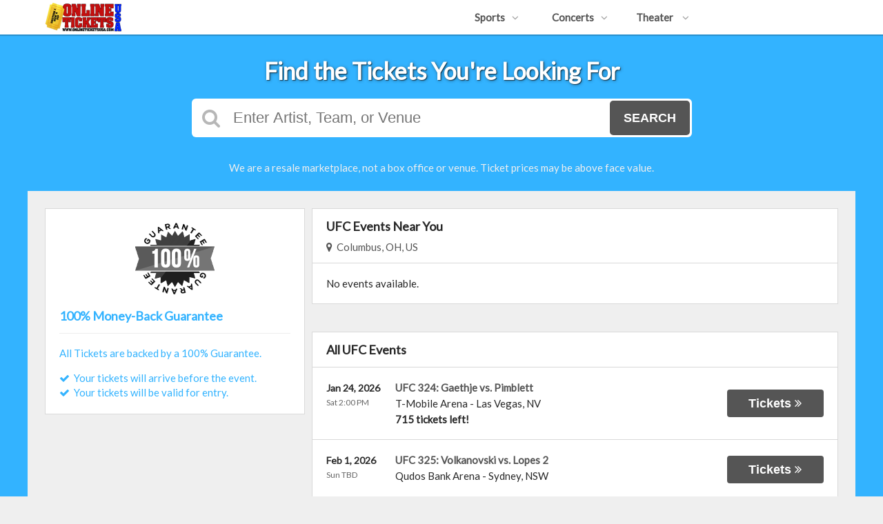

--- FILE ---
content_type: text/html;charset=UTF-8
request_url: https://www.onlineticketsusa.com/category/ufc
body_size: 6139
content:
<!DOCTYPE html>
<html lang="en">
<head>
    <meta name="viewport" content="width=device-width,initial-scale=1">
<link href="/font-awesome/css/font-awesome.min.css" rel="stylesheet">
<link rel="stylesheet" type="text/css" href="/1769039371/styles-v3/styles/bundle.css"/>
    <style>
    
        @import url('https://fonts.googleapis.com/css?family=Lato');
    

    body {
        font-family: 'Lato';
    }

    a {
        color: #555555;
        font-family: 'Lato';
    }

    a:hover {
        color: #777777;
    }

    button, .nav-button {
        background-color: #555555;
    }

    button:hover, .event:hover .event-buy button, .nav-button:hover {
        background-color: #777777;
    }

    button a, .nav-button a, button a:hover, .nav-button a:hover {
        color: #fff;
    }

    #logo, #logo a {
        color: #282828;
        font-family: Lato;
    }

    .guarantee-color {
		color: #33b3ff;
    }

    

    #search {
        background-color: #33b3ff;
    }
    
    </style>
<script src="https://ajax.googleapis.com/ajax/libs/jquery/1.12.0/jquery.min.js"></script>
<link rel="stylesheet" type="text/css"
      href="//ajax.googleapis.com/ajax/libs/jqueryui/1.12.0/themes/smoothness/jquery-ui.css"/>
<script
        src="//ajax.googleapis.com/ajax/libs/jqueryui/1.12.0/jquery-ui.min.js"></script>
<script type="text/javascript" src="/scripts/jquery.autocomplete.min.js"></script>
<script type="text/javascript" src="/scripts/v3/header.js"></script>
<script type="text/javascript" src="/scripts/location.js"></script>
<script type="text/javascript" src="/1769039371/scripts/main.js"></script>
<script type="text/javascript" src="/1769039371/scripts/appUtil.js"></script>
<script type="text/javascript" src="/scripts/languageUtil.js"></script>
<script type="text/javascript" src="/1769039371/scripts/eventList.js"></script>
<script type="text/javascript" src="/scripts/search.js"></script>
<script type="text/javascript" src="/scripts/v3/suggestions.js"></script>
<script type="text/javascript" src="/scripts/v3/eventJsonConverter.js"></script>
<title>UFC Tickets</title>
    <meta name="description" content="Get tickets to all UFC events"/>
    <meta name="keywords" content=""/>
    <script type="text/javascript" src="https://s3.amazonaws.com/TNService/Js/tn_utilities-min.js"></script>

<style>
    .wrap {
        background-color: #33b3ff;
    }

    #content {
        background: #efefef;
    }
</style><script type="text/javascript" src="/scripts/v3/categoryPage.js"></script>
</head>
<body>
<div id="headerContainer">
        <div id="header">
            <div class="vertical-align"></div>
            <div class="hamburger-container">
                <a id="hamburgerIcon" href="#"><i class="fa fa-bars"></i></a>
            </div>
            <div id="logo">
                <a href="/">
                                    <img src="https://s3.amazonaws.com/ticketportal/p/v3logos/31306.png" alt="">
                                </a>
                            </div>
            <ul id="mainNav">
                    <li>
                        <a href="/sports">Sports<i class="fa fa-angle-down"></i></a>
                        <div class="dropdown-container">
                            <div>
                                <div class="sub-nav-container">
                                    <ul class="sub-nav">
                                            <li>
                                                    <a href="/category/boxing">
                                                        <span class="sub-nav-element">
                                                            Boxing</span><i class="fa fa-angle-right"></i>
                                                    </a>
                                                </li>
                                            <li>
                                                    <a href="/category/golf">
                                                        <span class="sub-nav-element">
                                                            Golf</span><i class="fa fa-angle-right"></i>
                                                    </a>
                                                </li>
                                            <li>
                                                    <a href="/category/mlb">
                                                        <span class="sub-nav-element">
                                                            MLB</span><i class="fa fa-angle-right"></i>
                                                    </a>
                                                </li>
                                            <li>
                                                    <a href="/category/mls">
                                                        <span class="sub-nav-element">
                                                            MLS</span><i class="fa fa-angle-right"></i>
                                                    </a>
                                                </li>
                                            </ul>
                                    <ul class="sub-nav">
                                            <li>
                                                    <a href="/category/nascar">
                                                        <span class="sub-nav-element">
                                                            NASCAR</span><i class="fa fa-angle-right"></i>
                                                    </a>
                                                </li>
                                            <li>
                                                    <a href="/category/nba">
                                                        <span class="sub-nav-element">
                                                            NBA</span><i class="fa fa-angle-right"></i>
                                                    </a>
                                                </li>
                                            <li>
                                                    <a href="/category/ncaa-basketball">
                                                        <span class="sub-nav-element">
                                                            NCAA Basketball</span><i class="fa fa-angle-right"></i>
                                                    </a>
                                                </li>
                                            <li>
                                                    <a href="/category/ncaa-football">
                                                        <span class="sub-nav-element">
                                                            NCAA Football</span><i class="fa fa-angle-right"></i>
                                                    </a>
                                                </li>
                                            </ul>
                                    <ul class="sub-nav">
                                            <li>
                                                    <a href="/category/nfl">
                                                        <span class="sub-nav-element">
                                                            NFL</span><i class="fa fa-angle-right"></i>
                                                    </a>
                                                </li>
                                            <li>
                                                    <a href="/category/nhl">
                                                        <span class="sub-nav-element">
                                                            NHL</span><i class="fa fa-angle-right"></i>
                                                    </a>
                                                </li>
                                            <li>
                                                    <a href="/category/pga">
                                                        <span class="sub-nav-element">
                                                            PGA</span><i class="fa fa-angle-right"></i>
                                                    </a>
                                                </li>
                                            <li>
                                                    <a href="/category/racing">
                                                        <span class="sub-nav-element">
                                                            Racing</span><i class="fa fa-angle-right"></i>
                                                    </a>
                                                </li>
                                            </ul>
                                    <ul class="sub-nav">
                                            <li>
                                                    <a href="/category/rodeo">
                                                        <span class="sub-nav-element">
                                                            Rodeo</span><i class="fa fa-angle-right"></i>
                                                    </a>
                                                </li>
                                            <li>
                                                    <a href="/category/soccer">
                                                        <span class="sub-nav-element">
                                                            Soccer</span><i class="fa fa-angle-right"></i>
                                                    </a>
                                                </li>
                                            <li>
                                                    <a href="/category/ufc">
                                                        <span class="sub-nav-element">
                                                            UFC</span><i class="fa fa-angle-right"></i>
                                                    </a>
                                                </li>
                                            <li>
                                                    <a href="/category/wwe">
                                                        <span class="sub-nav-element">
                                                            WWE Wrestling</span><i class="fa fa-angle-right"></i>
                                                    </a>
                                                </li>
                                            </ul>
                                    <div style="clear: both"></div>
                                </div>
                            </div>
                            <div class="nav-button"><a href="/sports">All Sports Tickets</a>
                            </div>
                        </div>
                    </li>
                    <li>
                        <a href="/concerts">Concerts<i class="fa fa-angle-down"></i></a>
                        <div class="dropdown-container">
                            <div>
                                <div class="sub-nav-container">
                                    <ul class="sub-nav">
                                            <li>
                                                    <a href="/category/alternative">
                                                        <span class="sub-nav-element">
                                                                Alternative Music</span><i class="fa fa-angle-right"></i>
                                                    </a>
                                                </li>
                                            <li>
                                                    <a href="/category/bluegrass">
                                                        <span class="sub-nav-element">
                                                                Bluegrass</span><i class="fa fa-angle-right"></i>
                                                    </a>
                                                </li>
                                            <li>
                                                    <a href="/category/classical">
                                                        <span class="sub-nav-element">
                                                                Classical Music</span><i class="fa fa-angle-right"></i>
                                                    </a>
                                                </li>
                                            <li>
                                                    <a href="/category/comedy">
                                                        <span class="sub-nav-element">
                                                                Comedy</span><i class="fa fa-angle-right"></i>
                                                    </a>
                                                </li>
                                            <li>
                                                    <a href="/category/country">
                                                        <span class="sub-nav-element">
                                                                Country Music</span><i class="fa fa-angle-right"></i>
                                                    </a>
                                                </li>
                                            </ul>
                                    <ul class="sub-nav">
                                            <li>
                                                    <a href="/category/family-friendly-concerts">
                                                        <span class="sub-nav-element">
                                                                Family-Friendly Concerts</span><i class="fa fa-angle-right"></i>
                                                    </a>
                                                </li>
                                            <li>
                                                    <a href="/category/hardrock-metal">
                                                        <span class="sub-nav-element">
                                                                Hard Rock & Metal</span><i class="fa fa-angle-right"></i>
                                                    </a>
                                                </li>
                                            <li>
                                                    <a href="/category/hip-hop">
                                                        <span class="sub-nav-element">
                                                                Hip-Hop & Rap</span><i class="fa fa-angle-right"></i>
                                                    </a>
                                                </li>
                                            <li>
                                                    <a href="/category/holiday">
                                                        <span class="sub-nav-element">
                                                                Holiday Music</span><i class="fa fa-angle-right"></i>
                                                    </a>
                                                </li>
                                            <li>
                                                    <a href="/category/latin">
                                                        <span class="sub-nav-element">
                                                                Latin Music</span><i class="fa fa-angle-right"></i>
                                                    </a>
                                                </li>
                                            </ul>
                                    <ul class="sub-nav">
                                            <li>
                                                    <a href="/category/festivals">
                                                        <span class="sub-nav-element">
                                                                Music Festivals</span><i class="fa fa-angle-right"></i>
                                                    </a>
                                                </li>
                                            <li>
                                                    <a href="/category/new-age">
                                                        <span class="sub-nav-element">
                                                                New Age Music</span><i class="fa fa-angle-right"></i>
                                                    </a>
                                                </li>
                                            <li>
                                                    <a href="/category/oldies">
                                                        <span class="sub-nav-element">
                                                                Oldies</span><i class="fa fa-angle-right"></i>
                                                    </a>
                                                </li>
                                            <li>
                                                    <a href="/category/pop">
                                                        <span class="sub-nav-element">
                                                                Pop & Rock</span><i class="fa fa-angle-right"></i>
                                                    </a>
                                                </li>
                                            <li>
                                                    <a href="/category/rb-soul">
                                                        <span class="sub-nav-element">
                                                                R&B and Soul</span><i class="fa fa-angle-right"></i>
                                                    </a>
                                                </li>
                                            </ul>
                                    <ul class="sub-nav">
                                            <li>
                                                    <a href="/category/reggae">
                                                        <span class="sub-nav-element">
                                                                Reggae Music</span><i class="fa fa-angle-right"></i>
                                                    </a>
                                                </li>
                                            <li>
                                                    <a href="/category/religious">
                                                        <span class="sub-nav-element">
                                                                Religious Music</span><i class="fa fa-angle-right"></i>
                                                    </a>
                                                </li>
                                            <li>
                                                    <a href="/category/techno-electronic">
                                                        <span class="sub-nav-element">
                                                                Techno & Electronic</span><i class="fa fa-angle-right"></i>
                                                    </a>
                                                </li>
                                            <li>
                                                    <a href="/category/las-vegas-concerts">
                                                        <span class="sub-nav-element">
                                                                Vegas Concerts</span><i class="fa fa-angle-right"></i>
                                                    </a>
                                                </li>
                                            <li>
                                                    <a href="/category/world">
                                                        <span class="sub-nav-element">
                                                                World Music</span><i class="fa fa-angle-right"></i>
                                                    </a>
                                                </li>
                                            </ul>
                                    <div style="clear: both"></div>
                                </div>
                            </div>
                            <div class="nav-button"><a href="/concerts">All Concerts Tickets</a>
                            </div>
                        </div>
                    </li>
                    <li>
                        <a href="/theater">
                            Theater
                            <i class="fa fa-angle-down"></i>
                            </a>
                        <div class="dropdown-container">
                                <div>
                                    <div class="sub-nav-container">
                                        <ul class="sub-nav">
                                                <li>
                                                        <a href="/category/ballet">
                                                            <span class="sub-nav-element">
                                                                Ballet</span><i class="fa fa-angle-right"></i>
                                                        </a>
                                                    </li>
                                                <li>
                                                        <a href="/category/broadway">
                                                            <span class="sub-nav-element">
                                                                Broadway</span><i class="fa fa-angle-right"></i>
                                                        </a>
                                                    </li>
                                                <li>
                                                        <a href="/category/cirque-du-soleil">
                                                            <span class="sub-nav-element">
                                                                Cirque Du Soleil</span><i class="fa fa-angle-right"></i>
                                                        </a>
                                                    </li>
                                                </ul>
                                        <ul class="sub-nav">
                                                <li>
                                                        <a href="/category/dance">
                                                            <span class="sub-nav-element">
                                                                Dance</span><i class="fa fa-angle-right"></i>
                                                        </a>
                                                    </li>
                                                <li>
                                                        <a href="/category/family-friendly-shows">
                                                            <span class="sub-nav-element">
                                                                Family-Friendly Shows</span><i class="fa fa-angle-right"></i>
                                                        </a>
                                                    </li>
                                                <li>
                                                        <a href="/category/musicals">
                                                            <span class="sub-nav-element">
                                                                Musicals</span><i class="fa fa-angle-right"></i>
                                                        </a>
                                                    </li>
                                                </ul>
                                        <ul class="sub-nav">
                                                <li>
                                                        <a href="/category/off-broadway">
                                                            <span class="sub-nav-element">
                                                                Off-Broadway</span><i class="fa fa-angle-right"></i>
                                                        </a>
                                                    </li>
                                                <li>
                                                        <a href="/category/opera">
                                                            <span class="sub-nav-element">
                                                                Opera</span><i class="fa fa-angle-right"></i>
                                                        </a>
                                                    </li>
                                                </ul>
                                        <ul class="sub-nav">
                                                <li>
                                                        <a href="/category/las-vegas-shows">
                                                            <span class="sub-nav-element">
                                                                Vegas Shows</span><i class="fa fa-angle-right"></i>
                                                        </a>
                                                    </li>
                                                <li>
                                                        <a href="/category/west-end">
                                                            <span class="sub-nav-element">
                                                                West End</span><i class="fa fa-angle-right"></i>
                                                        </a>
                                                    </li>
                                                </ul>
                                        <div style="clear: both"></div>
                                    </div>
                                </div>
                                <div class="nav-button"><a href="/theater">All Theater Tickets</a>
                                </div>
                            </div>
                        </li>
                    </ul>
            <div style="clear:both"></div>
        </div>
    </div>
<input type="hidden" id="ipaddress" value="3.138.191.139"/>
<input type="hidden" id="latitude" value="39.9625">
<input type="hidden" id="longitude" value="-83.0061">
<input type="hidden" id="language" value="en">
<input type="hidden" id="ticketSuggestUrl" value="https://suggester.showsearcher.com/get-suggestions">
<input type="hidden" id="ticketSuggestUrlToken" value="eyJhbGciOiJIUzI1NiJ9.eyJpZCI6ICJUSUNLRVRfU0VSVklDRVMiLCAic2lnbmVkIjogIjE3NjkyMDk2NTYifQ.NRdL3ToHXsw0J6I84PEBS5EshCxewLWwFH-UMwXkUO8">
<input type="hidden" id="ticketSuggestNoCities" value="false">
<input type="hidden" id="searchPath" value="search">
<div class="wrap">
    <div id="search" class="large-search">
                <div id="largeSearchContainer">
    <h2>Find the Tickets You're Looking For</h2>
    <div id="largeSearch">
        <i class="fa fa-search"></i>
        <form id="searchForm" action="/search">
            <input id="searchInput" name="q" placeholder="Enter Artist, Team, or Venue" autocomplete="off">
            <button type="submit">Search</button>
            <div id="searchResults"></div>
        </form>
    </div>
    <div id="disclaimer">
            We are a resale marketplace, not a box office or venue. Ticket prices may be above face value.</div>
    </div></div>
        <div id="content">
        <div class="tiles">
    <div style="clear: both"></div>
</div>
<div class="right-content">
            <input type="hidden" id="parentCategoryId" value="1">
<input type="hidden" id="parentCategoryId" value="1">
<input type="hidden" id="childCategoryId" value="101">
<input type="hidden" id="grandchildCategoryId" value="167">
<input type="hidden" id="hideParking" value="false">
<div id="eventsContainer">
    <div class="event-list" id="localEventsList">
            <div class="event-list-top">
                <h2>UFC Events Near You</h2>
                    <div class="event-list-location">
	<a id="locationLink" href="#"><i class="fa fa-map-marker"></i>&nbsp;&nbsp;Columbus, OH, US</a>
	<div id="locationPanel">
		<div id="currentLocation">
				<a href="#">Use your current location &nbsp;<i class="fa fa-spinner fa-spin"
				                                               id="locationSpinner"></i></a>
			</div>
		<div id="locationInputDiv">
			<input id="locationInput" type="text" value="Enter a location" onclick="this.value='';">
		</div>
		<div id="locationPoweredBy">
			<img src="/images/powered_by_google_on_white.png">
		</div>
	</div>
</div><div style="clear: both"></div>
            </div>
            <div class="event-list-contents">
                <div class="no-events">No events available.</div>
                    </div>
        </div>
    <div class="event-list" id="allEventsList">
            <div class="event-list-top">
                <h2>All UFC Events</h2>
                    <div style="clear: both"></div>
            </div>
            <div class="event-list-contents">
                <div class="event-list-items">
                            <script type="application/ld+json">[{"url":"https://www.onlineticketsusa.com/tickets/7572568/ufc-324-gaethje-vs-pimblett-tickets-sat-jan-24-2026-t-mobile-arena","startDate":"2026-01-24T14:00:00-08:00","image":"https://maps.seatics.com/TMobileArena_UFC2_2024-12-05_2025-03-28_1259_12052024_130405_SVGC_tn.png","description":"UFC 324: Gaethje vs. Pimblett at T-Mobile Arena on January 24, 2026","location":{"address":{"streetAddress":"3780 Las Vegas Blvd. South","addressLocality":"Las Vegas","addressRegion":"NV","addressCountry":"United States of America","postalCode":"89158","@type":"PostalAddress"},"geo":{"latitude":"36.103157","longitude":"-115.177806","@type":"GeoCoordinates"},"@type":"Place","name":"T-Mobile Arena"},"performer":{"@type":"PerformingGroup","name":"UFC 324"},"offers":{"url":"https://www.onlineticketsusa.com/tickets/7572568/ufc-324-gaethje-vs-pimblett-tickets-sat-jan-24-2026-t-mobile-arena","price":315,"priceCurrency":"USD","validFrom":"2025-11-19","availability":"http://schema.org/InStock","@type":"Offer"},"eventStatus":"http://schema.org/EventScheduled","@context":"http://schema.org","@type":"SportsEvent","name":"UFC 324: Gaethje vs. Pimblett"},{"url":"https://www.onlineticketsusa.com/tickets/7594303/ufc-325-volkanovski-vs-lopes-2-tickets-sun-feb-1-2026-qudos-bank-arena","startDate":"2026-02-01","image":"https://maps.seatics.com/QudosArena_WWE_2024-12-11_2025-02-09_0947_12112024_100958_SVGC_tn.png","description":"UFC 325: Volkanovski vs. Lopes 2 at Qudos Bank Arena on February 01, 2026","location":{"address":{"streetAddress":"Edwin Flack Avenue","addressLocality":"Sydney","addressRegion":"NSW","addressCountry":"Australia","postalCode":"2127","@type":"PostalAddress"},"geo":{"latitude":"-33.853710","longitude":"151.071220","@type":"GeoCoordinates"},"@type":"Place","name":"Qudos Bank Arena"},"performer":{"@type":"PerformingGroup","name":"UFC 325"},"eventStatus":"http://schema.org/EventScheduled","@context":"http://schema.org","@type":"SportsEvent","name":"UFC 325: Volkanovski vs. Lopes 2"},{"url":"https://www.onlineticketsusa.com/tickets/7618113/ufc-fight-night-tickets-sat-feb-7-2026-ufc-apex","startDate":"2026-02-07T21:00:00-08:00","image":"https://maps.seatics.com/UFCApex_UFC_2026-01-21_2026-01-21_1648_01212026_171018_SVGC_tn.png","description":"UFC Fight Night at UFC Apex on February 07, 2026","location":{"address":{"streetAddress":"6650 El Camino Rd","addressLocality":"Las Vegas","addressRegion":"NV","addressCountry":"United States of America","postalCode":"89118","@type":"PostalAddress"},"geo":{"latitude":"36.068444","longitude":"-115.228017","@type":"GeoCoordinates"},"@type":"Place","name":"UFC Apex"},"performer":{"@type":"PerformingGroup","name":"UFC Fight Night"},"offers":{"url":"https://www.onlineticketsusa.com/tickets/7618113/ufc-fight-night-tickets-sat-feb-7-2026-ufc-apex","price":453,"priceCurrency":"USD","validFrom":"2025-12-10","availability":"http://schema.org/InStock","@type":"Offer"},"eventStatus":"http://schema.org/EventScheduled","@context":"http://schema.org","@type":"SportsEvent","name":"UFC Fight Night"},{"url":"https://www.onlineticketsusa.com/tickets/7666886/ufc-fight-night-strickland-vs-hernandez-tickets-sat-feb-21-2026-toyota-center-tx","startDate":"2026-02-21T16:00:00-06:00","image":"https://maps.seatics.com/ToyotaCenter_UFC247_2020-02-08_2019-12-11_1136_SVGC_tn.gif","description":"UFC Fight Night: Strickland vs. Hernandez at Toyota Center - TX on February 21, 2026","location":{"address":{"streetAddress":"1510 Polk Street","addressLocality":"Houston","addressRegion":"TX","addressCountry":"United States of America","postalCode":"77002","@type":"PostalAddress"},"geo":{"latitude":"29.750720","longitude":"-95.362180","@type":"GeoCoordinates"},"@type":"Place","name":"Toyota Center - TX"},"performer":{"@type":"PerformingGroup","name":"UFC Fight Night"},"offers":{"url":"https://www.onlineticketsusa.com/tickets/7666886/ufc-fight-night-strickland-vs-hernandez-tickets-sat-feb-21-2026-toyota-center-tx","price":154,"priceCurrency":"USD","validFrom":"2026-01-07","availability":"http://schema.org/InStock","@type":"Offer"},"eventStatus":"http://schema.org/EventScheduled","@context":"http://schema.org","@type":"SportsEvent","name":"UFC Fight Night: Strickland vs. Hernandez"},{"url":"https://www.onlineticketsusa.com/tickets/7659452/ufc-fight-night-moreno-vs-almabayev-tickets-sat-feb-28-2026-arena-cdmx","startDate":"2026-02-28","image":"https://maps.seatics.com/ArenaCiudaddeMexico_UFC2_2025-02-19_2025-02-19_1645_02192025_093837_SVGC_tn.png","description":"UFC Fight Night: Moreno vs. Almabayev at Arena CDMX on February 28, 2026","location":{"address":{"streetAddress":"Avenida de las Granjas 800","addressLocality":"Azcapotzalco","addressRegion":"CMX","addressCountry":"Mexico","postalCode":"02230","@type":"PostalAddress"},"geo":{"latitude":"19.495061","longitude":"-99.174332","@type":"GeoCoordinates"},"@type":"Place","name":"Arena CDMX"},"performer":{"@type":"PerformingGroup","name":"UFC Fight Night"},"eventStatus":"http://schema.org/EventScheduled","@context":"http://schema.org","@type":"SportsEvent","name":"UFC Fight Night: Moreno vs. Almabayev"},{"url":"https://www.onlineticketsusa.com/tickets/7613280/ufc-326-holloway-vs-oliveira-2-tickets-sat-mar-7-2026-t-mobile-arena","startDate":"2026-03-07T14:00:00-08:00","image":"https://maps.seatics.com/TMobileArena_UFC2_2024-12-05_2025-03-28_1259_12052024_130405_SVGC_tn.png","description":"UFC 326: Holloway vs. Oliveira 2 at T-Mobile Arena on March 07, 2026","location":{"address":{"streetAddress":"3780 Las Vegas Blvd. South","addressLocality":"Las Vegas","addressRegion":"NV","addressCountry":"United States of America","postalCode":"89158","@type":"PostalAddress"},"geo":{"latitude":"36.103157","longitude":"-115.177806","@type":"GeoCoordinates"},"@type":"Place","name":"T-Mobile Arena"},"performer":{"@type":"PerformingGroup","name":"UFC 326"},"offers":{"url":"https://www.onlineticketsusa.com/tickets/7613280/ufc-326-holloway-vs-oliveira-2-tickets-sat-mar-7-2026-t-mobile-arena","price":280,"priceCurrency":"USD","validFrom":"2025-12-08","availability":"http://schema.org/InStock","@type":"Offer"},"eventStatus":"http://schema.org/EventScheduled","@context":"http://schema.org","@type":"SportsEvent","name":"UFC 326: Holloway vs. Oliveira 2"},{"url":"https://www.onlineticketsusa.com/tickets/7613295/ufc-fight-night-tickets-sat-mar-21-2026-o2-arena-london","startDate":"2026-03-21","image":"https://maps.seatics.com/O2Arena_UFC2025_2025-01-15_2025-01-15_1630_01152025_084937_SVGC_tn.png","description":"UFC Fight Night at O2 Arena - London on March 21, 2026","location":{"address":{"streetAddress":"Peninsula Square","addressLocality":"London","addressRegion":"LND","addressCountry":"United Kingdom","postalCode":"SE10 0DX","@type":"PostalAddress"},"geo":{"latitude":"51.501273","longitude":"0.004876","@type":"GeoCoordinates"},"@type":"Place","name":"O2 Arena - London"},"performer":{"@type":"PerformingGroup","name":"UFC Fight Night"},"offers":{"url":"https://www.onlineticketsusa.com/tickets/7613295/ufc-fight-night-tickets-sat-mar-21-2026-o2-arena-london","price":727,"priceCurrency":"USD","validFrom":"2025-12-08","availability":"http://schema.org/InStock","@type":"Offer"},"eventStatus":"http://schema.org/EventScheduled","@context":"http://schema.org","@type":"SportsEvent","name":"UFC Fight Night"},{"url":"https://www.onlineticketsusa.com/tickets/7613291/ufc-fight-night-tickets-sat-mar-28-2026-climate-pledge-arena","startDate":"2026-03-28T14:00:00-07:00","image":"https://maps.seatics.com/ClimatePledgeArena_UFC_2024-12-26_2024-12-26_2357_12262024_160352_SVGC_tn.png","description":"UFC Fight Night at Climate Pledge Arena on March 28, 2026","location":{"address":{"streetAddress":"305 Harrison Street","addressLocality":"Seattle","addressRegion":"WA","addressCountry":"United States of America","postalCode":"98109","@type":"PostalAddress"},"geo":{"latitude":"47.622154","longitude":"-122.355550","@type":"GeoCoordinates"},"@type":"Place","name":"Climate Pledge Arena"},"performer":{"@type":"PerformingGroup","name":"UFC Fight Night"},"offers":{"url":"https://www.onlineticketsusa.com/tickets/7613291/ufc-fight-night-tickets-sat-mar-28-2026-climate-pledge-arena","price":258,"priceCurrency":"USD","validFrom":"2025-12-08","availability":"http://schema.org/InStock","@type":"Offer"},"eventStatus":"http://schema.org/EventScheduled","@context":"http://schema.org","@type":"SportsEvent","name":"UFC Fight Night"}]</script>
	                        <div class="event-wrapper">
		<div class="event 
        geo-event "
				
						onclick="window.location = this.querySelector('a').href"
					>
			<input type="hidden" value="7572568" class="event-id">
			<input type="hidden" value="January 24, 2026" class="event-date-json">
			<input type="hidden" value="02:00 PM" class="event-time-json">
			<input type="hidden" value="Saturday" class="event-day">
			<input type="hidden" value="Sports"
			       class="event-parent-category">
			<div class="event-info">
				<div class="event-date-time-venue" dir="rtl">
					<div class="event-name-venue" dir="ltr">
						<div class="event-name">
							<a href="/tickets/7572568/ufc-324-gaethje-vs-pimblett-tickets-sat-jan-24-2026-t-mobile-arena">
										<span class="event-name-text">UFC 324: Gaethje vs. Pimblett</span>
									</a>
								</div>
						<div class="event-venue">
							<span class="venue-name">T-Mobile Arena</span> -
							<span>
                                <span class="event-city">Las Vegas</span>,
                                <span class="event-state">NV</span>
                            </span>
						</div>
						<div class="event-ticket-count">715 tickets left!</div>
						</div>
					<div class="event-date-time" dir="ltr">
						<div class="event-date">
								Jan 24, 2026</div>
						<div class="event-time">
								Sat 2:00 PM</div>
						<div class="mobile-event-ticket-count">715 tickets left!</div>
						</div>
				</div>
			</div>
			<div class="event-buy">
				<button class="tickets-button">
					<span class="tickets-text">Tickets</span>
							<i class="fa fa-angle-double-right"></i>
						</button>
			</div>
		</div>
	</div>
<div class="event-wrapper">
		<div class="event 
        geo-event "
				
						onclick="window.location = this.querySelector('a').href"
					>
			<input type="hidden" value="7594303" class="event-id">
			<input type="hidden" value="February 01, 2026" class="event-date-json">
			<input type="hidden" value="03:30 AM" class="event-time-json">
			<input type="hidden" value="Sunday" class="event-day">
			<input type="hidden" value="Sports"
			       class="event-parent-category">
			<div class="event-info">
				<div class="event-date-time-venue" dir="rtl">
					<div class="event-name-venue" dir="ltr">
						<div class="event-name">
							<a href="/tickets/7594303/ufc-325-volkanovski-vs-lopes-2-tickets-sun-feb-1-2026-qudos-bank-arena">
										<span class="event-name-text">UFC 325: Volkanovski vs. Lopes 2</span>
									</a>
								</div>
						<div class="event-venue">
							<span class="venue-name">Qudos Bank Arena</span> -
							<span>
                                <span class="event-city">Sydney</span>,
                                <span class="event-state">NSW</span>
                            </span>
						</div>
						</div>
					<div class="event-date-time" dir="ltr">
						<div class="event-date">
								Feb 1, 2026</div>
						<div class="event-time">
								Sun TBD</div>
						</div>
				</div>
			</div>
			<div class="event-buy">
				<button class="tickets-button">
					<span class="tickets-text">Tickets</span>
							<i class="fa fa-angle-double-right"></i>
						</button>
			</div>
		</div>
	</div>
<div class="event-wrapper">
		<div class="event 
        geo-event "
				
						onclick="window.location = this.querySelector('a').href"
					>
			<input type="hidden" value="7618113" class="event-id">
			<input type="hidden" value="February 07, 2026" class="event-date-json">
			<input type="hidden" value="09:00 PM" class="event-time-json">
			<input type="hidden" value="Saturday" class="event-day">
			<input type="hidden" value="Sports"
			       class="event-parent-category">
			<div class="event-info">
				<div class="event-date-time-venue" dir="rtl">
					<div class="event-name-venue" dir="ltr">
						<div class="event-name">
							<a href="/tickets/7618113/ufc-fight-night-tickets-sat-feb-7-2026-ufc-apex">
										<span class="event-name-text">UFC Fight Night</span>
									</a>
								</div>
						<div class="event-venue">
							<span class="venue-name">UFC Apex</span> -
							<span>
                                <span class="event-city">Las Vegas</span>,
                                <span class="event-state">NV</span>
                            </span>
						</div>
						<div class="event-ticket-count">22 tickets left!</div>
						</div>
					<div class="event-date-time" dir="ltr">
						<div class="event-date">
								Feb 7, 2026</div>
						<div class="event-time">
								Sat 9:00 PM</div>
						<div class="mobile-event-ticket-count">22 tickets left!</div>
						</div>
				</div>
			</div>
			<div class="event-buy">
				<button class="tickets-button">
					<span class="tickets-text">Tickets</span>
							<i class="fa fa-angle-double-right"></i>
						</button>
			</div>
		</div>
	</div>
<div class="event-wrapper">
		<div class="event 
        geo-event "
				
						onclick="window.location = this.querySelector('a').href"
					>
			<input type="hidden" value="7666886" class="event-id">
			<input type="hidden" value="February 21, 2026" class="event-date-json">
			<input type="hidden" value="04:00 PM" class="event-time-json">
			<input type="hidden" value="Saturday" class="event-day">
			<input type="hidden" value="Sports"
			       class="event-parent-category">
			<div class="event-info">
				<div class="event-date-time-venue" dir="rtl">
					<div class="event-name-venue" dir="ltr">
						<div class="event-name">
							<a href="/tickets/7666886/ufc-fight-night-strickland-vs-hernandez-tickets-sat-feb-21-2026-toyota-center-tx">
										<span class="event-name-text">UFC Fight Night: Strickland vs. Hernandez</span>
									</a>
								</div>
						<div class="event-venue">
							<span class="venue-name">Toyota Center - TX</span> -
							<span>
                                <span class="event-city">Houston</span>,
                                <span class="event-state">TX</span>
                            </span>
						</div>
						<div class="event-ticket-count">1860 tickets left!</div>
						</div>
					<div class="event-date-time" dir="ltr">
						<div class="event-date">
								Feb 21, 2026</div>
						<div class="event-time">
								Sat 4:00 PM</div>
						<div class="mobile-event-ticket-count">1860 tickets left!</div>
						</div>
				</div>
			</div>
			<div class="event-buy">
				<button class="tickets-button">
					<span class="tickets-text">Tickets</span>
							<i class="fa fa-angle-double-right"></i>
						</button>
			</div>
		</div>
	</div>
<div class="event-wrapper">
		<div class="event 
        geo-event "
				
						onclick="window.location = this.querySelector('a').href"
					>
			<input type="hidden" value="7659452" class="event-id">
			<input type="hidden" value="February 28, 2026" class="event-date-json">
			<input type="hidden" value="03:30 AM" class="event-time-json">
			<input type="hidden" value="Saturday" class="event-day">
			<input type="hidden" value="Sports"
			       class="event-parent-category">
			<div class="event-info">
				<div class="event-date-time-venue" dir="rtl">
					<div class="event-name-venue" dir="ltr">
						<div class="event-name">
							<a href="/tickets/7659452/ufc-fight-night-moreno-vs-almabayev-tickets-sat-feb-28-2026-arena-cdmx">
										<span class="event-name-text">UFC Fight Night: Moreno vs. Almabayev</span>
									</a>
								</div>
						<div class="event-venue">
							<span class="venue-name">Arena CDMX</span> -
							<span>
                                <span class="event-city">Azcapotzalco</span>,
                                <span class="event-state">CMX</span>
                            </span>
						</div>
						</div>
					<div class="event-date-time" dir="ltr">
						<div class="event-date">
								Feb 28, 2026</div>
						<div class="event-time">
								Sat TBD</div>
						</div>
				</div>
			</div>
			<div class="event-buy">
				<button class="tickets-button">
					<span class="tickets-text">Tickets</span>
							<i class="fa fa-angle-double-right"></i>
						</button>
			</div>
		</div>
	</div>
<div class="event-wrapper">
		<div class="event 
        geo-event "
				
						onclick="window.location = this.querySelector('a').href"
					>
			<input type="hidden" value="7613280" class="event-id">
			<input type="hidden" value="March 07, 2026" class="event-date-json">
			<input type="hidden" value="02:00 PM" class="event-time-json">
			<input type="hidden" value="Saturday" class="event-day">
			<input type="hidden" value="Sports"
			       class="event-parent-category">
			<div class="event-info">
				<div class="event-date-time-venue" dir="rtl">
					<div class="event-name-venue" dir="ltr">
						<div class="event-name">
							<a href="/tickets/7613280/ufc-326-holloway-vs-oliveira-2-tickets-sat-mar-7-2026-t-mobile-arena">
										<span class="event-name-text">UFC 326: Holloway vs. Oliveira 2</span>
									</a>
								</div>
						<div class="event-venue">
							<span class="venue-name">T-Mobile Arena</span> -
							<span>
                                <span class="event-city">Las Vegas</span>,
                                <span class="event-state">NV</span>
                            </span>
						</div>
						<div class="event-ticket-count">2314 tickets left!</div>
						</div>
					<div class="event-date-time" dir="ltr">
						<div class="event-date">
								Mar 7, 2026</div>
						<div class="event-time">
								Sat 2:00 PM</div>
						<div class="mobile-event-ticket-count">2314 tickets left!</div>
						</div>
				</div>
			</div>
			<div class="event-buy">
				<button class="tickets-button">
					<span class="tickets-text">Tickets</span>
							<i class="fa fa-angle-double-right"></i>
						</button>
			</div>
		</div>
	</div>
<div class="event-wrapper">
		<div class="event 
        geo-event "
				
						onclick="window.location = this.querySelector('a').href"
					>
			<input type="hidden" value="7613295" class="event-id">
			<input type="hidden" value="March 21, 2026" class="event-date-json">
			<input type="hidden" value="03:30 AM" class="event-time-json">
			<input type="hidden" value="Saturday" class="event-day">
			<input type="hidden" value="Sports"
			       class="event-parent-category">
			<div class="event-info">
				<div class="event-date-time-venue" dir="rtl">
					<div class="event-name-venue" dir="ltr">
						<div class="event-name">
							<a href="/tickets/7613295/ufc-fight-night-tickets-sat-mar-21-2026-o2-arena-london">
										<span class="event-name-text">UFC Fight Night</span>
									</a>
								</div>
						<div class="event-venue">
							<span class="venue-name">O2 Arena - London</span> -
							<span>
                                <span class="event-city">London</span>,
                                <span class="event-state">LND</span>
                            </span>
						</div>
						<div class="event-ticket-count">46 tickets left!</div>
						</div>
					<div class="event-date-time" dir="ltr">
						<div class="event-date">
								Mar 21, 2026</div>
						<div class="event-time">
								Sat TBD</div>
						<div class="mobile-event-ticket-count">46 tickets left!</div>
						</div>
				</div>
			</div>
			<div class="event-buy">
				<button class="tickets-button">
					<span class="tickets-text">Tickets</span>
							<i class="fa fa-angle-double-right"></i>
						</button>
			</div>
		</div>
	</div>
<div class="event-wrapper">
		<div class="event 
        geo-event "
				
						onclick="window.location = this.querySelector('a').href"
					>
			<input type="hidden" value="7613291" class="event-id">
			<input type="hidden" value="March 28, 2026" class="event-date-json">
			<input type="hidden" value="02:00 PM" class="event-time-json">
			<input type="hidden" value="Saturday" class="event-day">
			<input type="hidden" value="Sports"
			       class="event-parent-category">
			<div class="event-info">
				<div class="event-date-time-venue" dir="rtl">
					<div class="event-name-venue" dir="ltr">
						<div class="event-name">
							<a href="/tickets/7613291/ufc-fight-night-tickets-sat-mar-28-2026-climate-pledge-arena">
										<span class="event-name-text">UFC Fight Night</span>
									</a>
								</div>
						<div class="event-venue">
							<span class="venue-name">Climate Pledge Arena</span> -
							<span>
                                <span class="event-city">Seattle</span>,
                                <span class="event-state">WA</span>
                            </span>
						</div>
						<div class="event-ticket-count">491 tickets left!</div>
						</div>
					<div class="event-date-time" dir="ltr">
						<div class="event-date">
								Mar 28, 2026</div>
						<div class="event-time">
								Sat 2:00 PM</div>
						<div class="mobile-event-ticket-count">491 tickets left!</div>
						</div>
				</div>
			</div>
			<div class="event-buy">
				<button class="tickets-button">
					<span class="tickets-text">Tickets</span>
							<i class="fa fa-angle-double-right"></i>
						</button>
			</div>
		</div>
	</div>
</div>
                        </div>
        </div>
    </div>

</div>
        <div class="left-sidebar">
            <div id="guaranteePanel" class="white-box">
    <img class="guarantee-image" src="/images/guarantee.png">
    <h3 class="guarantee-color">100% Money-Back Guarantee</h3>
    <div class="white-box-content guarantee-color">
        <p>All Tickets are backed by a 100% Guarantee.</p>
        <p><i class="fa fa-check"></i>&nbsp;&nbsp;Your tickets will arrive before the event.<br>
            <i class="fa fa-check"></i>&nbsp;&nbsp;Your tickets will be valid for entry.</p>
    </div>
</div>
</div>
        <div style="clear: both"></div>
    </div>
    <div id="footer">
        <div id="footerTop">
            <div class="footer-contents">
                <ul>
                    <li><a href="/">Home</a></li>
                    <li><a href="/company-info">Company Info</a></li>
                    <li><a href="/policies">Policies</a></li>
                    <li>
                            <a target="_blank" href="https://www.ticketnetwork.com/sell-tickets">Sell Tickets</a>
                        </li>
                    <li><a href="https://mtt.tickettransaction.com/">My Order</a></li>
                    <li><a href="/mlb-faq">MLB FAQ</a></li>
                </ul>
                <div class="footer-centered">
                    <i class="fa fa-shield"></i>&nbsp;&nbsp;100% Money Back Guarantee
                </div>
                <div class="footer-right">
                    </div>
                <div style="clear: both"></div>
            </div>
        </div>
        <div id="footerBottom">
            <div class="footer-contents">
                <div class="footer-left">
                    We are a resale marketplace, not a box office or venue.<br>
                    Ticket prices may be below or above face value.
                </div>
                <div class="footer-centered">
                    <img alt="Visa" src="//dllvohqlwg1w9.cloudfront.net/images/visa.png">
                    <img alt="MasterCard" src="//dllvohqlwg1w9.cloudfront.net/images/mastercard.png">
                    <img alt="Amex" src="//dllvohqlwg1w9.cloudfront.net/images/amex.png">
                    <img alt="Discover" src="//dllvohqlwg1w9.cloudfront.net/images/discover.png">
                    <img alt="Diners Club" src="//dllvohqlwg1w9.cloudfront.net/images/dinersclub.png">
                    <img alt="PayPal" src="//dllvohqlwg1w9.cloudfront.net/images/paypal.png">
                </div>
                <div class="footer-right">
                    &copy; 2026 All rights reserved
                </div>
                <div style="clear: both"></div>
            </div>
        </div>
    </div>
</div>
</body>
</html>
